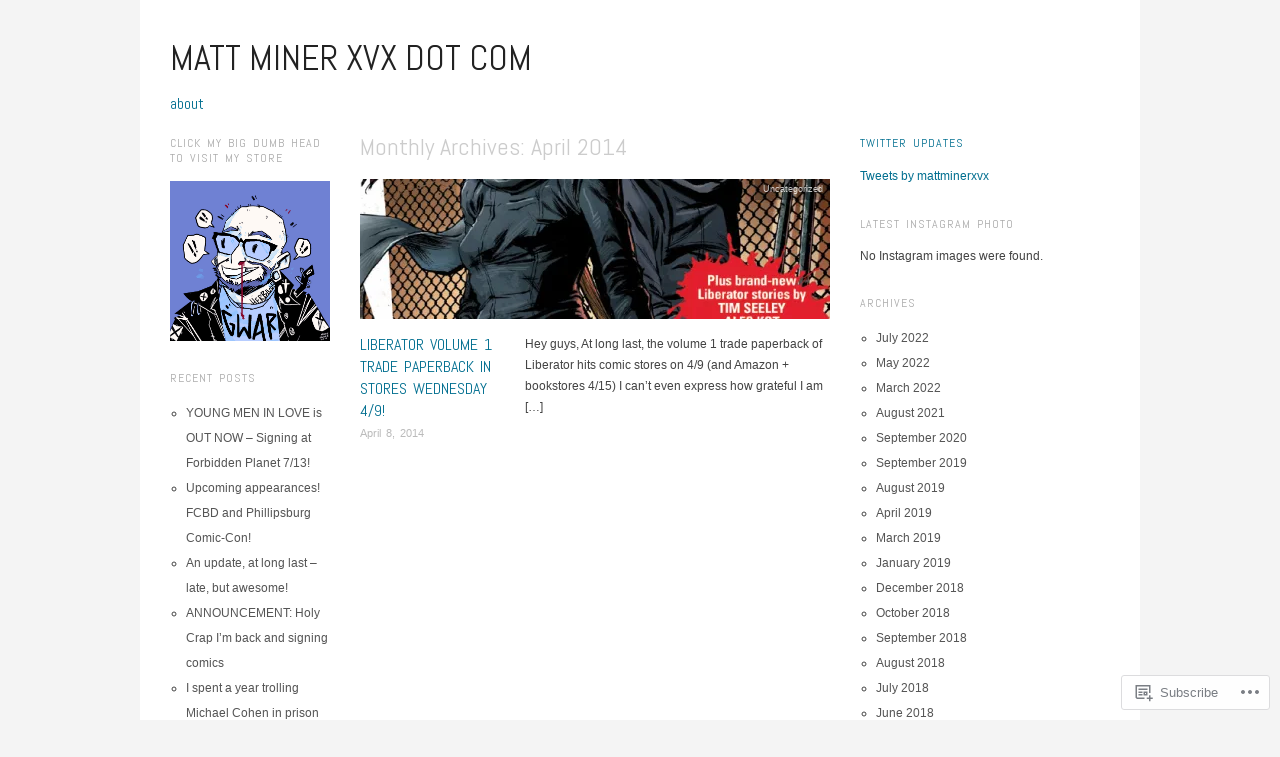

--- FILE ---
content_type: text/html; charset=UTF-8
request_url: https://mattminerxvx.com/2014/04/
body_size: 20098
content:
<!DOCTYPE html>
<!--[if IE 8]>
<html id="ie8" lang="en">
<![endif]-->
<!--[if !(IE 8)]><!-->
<html lang="en">
<!--<![endif]-->
<head>
<meta charset="UTF-8" />
<meta name="viewport" content="width=device-width,initial-scale=1" />
<title>April | 2014 | matt miner xvx dot com</title>
<link rel="profile" href="http://gmpg.org/xfn/11" />
<link rel="pingback" href="https://mattminerxvx.com/xmlrpc.php" />
<!--[if lt IE 9]>
<script src="https://s0.wp.com/wp-content/themes/pub/oxygen/js/html5.js?m=1335201688i" type="text/javascript"></script>
<![endif]-->

<meta name='robots' content='max-image-preview:large' />

<!-- Async WordPress.com Remote Login -->
<script id="wpcom_remote_login_js">
var wpcom_remote_login_extra_auth = '';
function wpcom_remote_login_remove_dom_node_id( element_id ) {
	var dom_node = document.getElementById( element_id );
	if ( dom_node ) { dom_node.parentNode.removeChild( dom_node ); }
}
function wpcom_remote_login_remove_dom_node_classes( class_name ) {
	var dom_nodes = document.querySelectorAll( '.' + class_name );
	for ( var i = 0; i < dom_nodes.length; i++ ) {
		dom_nodes[ i ].parentNode.removeChild( dom_nodes[ i ] );
	}
}
function wpcom_remote_login_final_cleanup() {
	wpcom_remote_login_remove_dom_node_classes( "wpcom_remote_login_msg" );
	wpcom_remote_login_remove_dom_node_id( "wpcom_remote_login_key" );
	wpcom_remote_login_remove_dom_node_id( "wpcom_remote_login_validate" );
	wpcom_remote_login_remove_dom_node_id( "wpcom_remote_login_js" );
	wpcom_remote_login_remove_dom_node_id( "wpcom_request_access_iframe" );
	wpcom_remote_login_remove_dom_node_id( "wpcom_request_access_styles" );
}

// Watch for messages back from the remote login
window.addEventListener( "message", function( e ) {
	if ( e.origin === "https://r-login.wordpress.com" ) {
		var data = {};
		try {
			data = JSON.parse( e.data );
		} catch( e ) {
			wpcom_remote_login_final_cleanup();
			return;
		}

		if ( data.msg === 'LOGIN' ) {
			// Clean up the login check iframe
			wpcom_remote_login_remove_dom_node_id( "wpcom_remote_login_key" );

			var id_regex = new RegExp( /^[0-9]+$/ );
			var token_regex = new RegExp( /^.*|.*|.*$/ );
			if (
				token_regex.test( data.token )
				&& id_regex.test( data.wpcomid )
			) {
				// We have everything we need to ask for a login
				var script = document.createElement( "script" );
				script.setAttribute( "id", "wpcom_remote_login_validate" );
				script.src = '/remote-login.php?wpcom_remote_login=validate'
					+ '&wpcomid=' + data.wpcomid
					+ '&token=' + encodeURIComponent( data.token )
					+ '&host=' + window.location.protocol
					+ '//' + window.location.hostname
					+ '&postid=478'
					+ '&is_singular=';
				document.body.appendChild( script );
			}

			return;
		}

		// Safari ITP, not logged in, so redirect
		if ( data.msg === 'LOGIN-REDIRECT' ) {
			window.location = 'https://wordpress.com/log-in?redirect_to=' + window.location.href;
			return;
		}

		// Safari ITP, storage access failed, remove the request
		if ( data.msg === 'LOGIN-REMOVE' ) {
			var css_zap = 'html { -webkit-transition: margin-top 1s; transition: margin-top 1s; } /* 9001 */ html { margin-top: 0 !important; } * html body { margin-top: 0 !important; } @media screen and ( max-width: 782px ) { html { margin-top: 0 !important; } * html body { margin-top: 0 !important; } }';
			var style_zap = document.createElement( 'style' );
			style_zap.type = 'text/css';
			style_zap.appendChild( document.createTextNode( css_zap ) );
			document.body.appendChild( style_zap );

			var e = document.getElementById( 'wpcom_request_access_iframe' );
			e.parentNode.removeChild( e );

			document.cookie = 'wordpress_com_login_access=denied; path=/; max-age=31536000';

			return;
		}

		// Safari ITP
		if ( data.msg === 'REQUEST_ACCESS' ) {
			console.log( 'request access: safari' );

			// Check ITP iframe enable/disable knob
			if ( wpcom_remote_login_extra_auth !== 'safari_itp_iframe' ) {
				return;
			}

			// If we are in a "private window" there is no ITP.
			var private_window = false;
			try {
				var opendb = window.openDatabase( null, null, null, null );
			} catch( e ) {
				private_window = true;
			}

			if ( private_window ) {
				console.log( 'private window' );
				return;
			}

			var iframe = document.createElement( 'iframe' );
			iframe.id = 'wpcom_request_access_iframe';
			iframe.setAttribute( 'scrolling', 'no' );
			iframe.setAttribute( 'sandbox', 'allow-storage-access-by-user-activation allow-scripts allow-same-origin allow-top-navigation-by-user-activation' );
			iframe.src = 'https://r-login.wordpress.com/remote-login.php?wpcom_remote_login=request_access&origin=' + encodeURIComponent( data.origin ) + '&wpcomid=' + encodeURIComponent( data.wpcomid );

			var css = 'html { -webkit-transition: margin-top 1s; transition: margin-top 1s; } /* 9001 */ html { margin-top: 46px !important; } * html body { margin-top: 46px !important; } @media screen and ( max-width: 660px ) { html { margin-top: 71px !important; } * html body { margin-top: 71px !important; } #wpcom_request_access_iframe { display: block; height: 71px !important; } } #wpcom_request_access_iframe { border: 0px; height: 46px; position: fixed; top: 0; left: 0; width: 100%; min-width: 100%; z-index: 99999; background: #23282d; } ';

			var style = document.createElement( 'style' );
			style.type = 'text/css';
			style.id = 'wpcom_request_access_styles';
			style.appendChild( document.createTextNode( css ) );
			document.body.appendChild( style );

			document.body.appendChild( iframe );
		}

		if ( data.msg === 'DONE' ) {
			wpcom_remote_login_final_cleanup();
		}
	}
}, false );

// Inject the remote login iframe after the page has had a chance to load
// more critical resources
window.addEventListener( "DOMContentLoaded", function( e ) {
	var iframe = document.createElement( "iframe" );
	iframe.style.display = "none";
	iframe.setAttribute( "scrolling", "no" );
	iframe.setAttribute( "id", "wpcom_remote_login_key" );
	iframe.src = "https://r-login.wordpress.com/remote-login.php"
		+ "?wpcom_remote_login=key"
		+ "&origin=aHR0cHM6Ly9tYXR0bWluZXJ4dnguY29t"
		+ "&wpcomid=34764244"
		+ "&time=" + Math.floor( Date.now() / 1000 );
	document.body.appendChild( iframe );
}, false );
</script>
<link rel='dns-prefetch' href='//s0.wp.com' />
<link rel='dns-prefetch' href='//fonts-api.wp.com' />
<link rel="alternate" type="application/rss+xml" title="matt miner xvx dot com &raquo; Feed" href="https://mattminerxvx.com/feed/" />
<link rel="alternate" type="application/rss+xml" title="matt miner xvx dot com &raquo; Comments Feed" href="https://mattminerxvx.com/comments/feed/" />
	<script type="text/javascript">
		/* <![CDATA[ */
		function addLoadEvent(func) {
			var oldonload = window.onload;
			if (typeof window.onload != 'function') {
				window.onload = func;
			} else {
				window.onload = function () {
					oldonload();
					func();
				}
			}
		}
		/* ]]> */
	</script>
	<style id='wp-emoji-styles-inline-css'>

	img.wp-smiley, img.emoji {
		display: inline !important;
		border: none !important;
		box-shadow: none !important;
		height: 1em !important;
		width: 1em !important;
		margin: 0 0.07em !important;
		vertical-align: -0.1em !important;
		background: none !important;
		padding: 0 !important;
	}
/*# sourceURL=wp-emoji-styles-inline-css */
</style>
<link crossorigin='anonymous' rel='stylesheet' id='all-css-2-1' href='/wp-content/plugins/gutenberg-core/v22.4.0/build/styles/block-library/style.min.css?m=1768935615i&cssminify=yes' type='text/css' media='all' />
<style id='wp-block-library-inline-css'>
.has-text-align-justify {
	text-align:justify;
}
.has-text-align-justify{text-align:justify;}

/*# sourceURL=wp-block-library-inline-css */
</style><style id='global-styles-inline-css'>
:root{--wp--preset--aspect-ratio--square: 1;--wp--preset--aspect-ratio--4-3: 4/3;--wp--preset--aspect-ratio--3-4: 3/4;--wp--preset--aspect-ratio--3-2: 3/2;--wp--preset--aspect-ratio--2-3: 2/3;--wp--preset--aspect-ratio--16-9: 16/9;--wp--preset--aspect-ratio--9-16: 9/16;--wp--preset--color--black: #000000;--wp--preset--color--cyan-bluish-gray: #abb8c3;--wp--preset--color--white: #ffffff;--wp--preset--color--pale-pink: #f78da7;--wp--preset--color--vivid-red: #cf2e2e;--wp--preset--color--luminous-vivid-orange: #ff6900;--wp--preset--color--luminous-vivid-amber: #fcb900;--wp--preset--color--light-green-cyan: #7bdcb5;--wp--preset--color--vivid-green-cyan: #00d084;--wp--preset--color--pale-cyan-blue: #8ed1fc;--wp--preset--color--vivid-cyan-blue: #0693e3;--wp--preset--color--vivid-purple: #9b51e0;--wp--preset--gradient--vivid-cyan-blue-to-vivid-purple: linear-gradient(135deg,rgb(6,147,227) 0%,rgb(155,81,224) 100%);--wp--preset--gradient--light-green-cyan-to-vivid-green-cyan: linear-gradient(135deg,rgb(122,220,180) 0%,rgb(0,208,130) 100%);--wp--preset--gradient--luminous-vivid-amber-to-luminous-vivid-orange: linear-gradient(135deg,rgb(252,185,0) 0%,rgb(255,105,0) 100%);--wp--preset--gradient--luminous-vivid-orange-to-vivid-red: linear-gradient(135deg,rgb(255,105,0) 0%,rgb(207,46,46) 100%);--wp--preset--gradient--very-light-gray-to-cyan-bluish-gray: linear-gradient(135deg,rgb(238,238,238) 0%,rgb(169,184,195) 100%);--wp--preset--gradient--cool-to-warm-spectrum: linear-gradient(135deg,rgb(74,234,220) 0%,rgb(151,120,209) 20%,rgb(207,42,186) 40%,rgb(238,44,130) 60%,rgb(251,105,98) 80%,rgb(254,248,76) 100%);--wp--preset--gradient--blush-light-purple: linear-gradient(135deg,rgb(255,206,236) 0%,rgb(152,150,240) 100%);--wp--preset--gradient--blush-bordeaux: linear-gradient(135deg,rgb(254,205,165) 0%,rgb(254,45,45) 50%,rgb(107,0,62) 100%);--wp--preset--gradient--luminous-dusk: linear-gradient(135deg,rgb(255,203,112) 0%,rgb(199,81,192) 50%,rgb(65,88,208) 100%);--wp--preset--gradient--pale-ocean: linear-gradient(135deg,rgb(255,245,203) 0%,rgb(182,227,212) 50%,rgb(51,167,181) 100%);--wp--preset--gradient--electric-grass: linear-gradient(135deg,rgb(202,248,128) 0%,rgb(113,206,126) 100%);--wp--preset--gradient--midnight: linear-gradient(135deg,rgb(2,3,129) 0%,rgb(40,116,252) 100%);--wp--preset--font-size--small: 13px;--wp--preset--font-size--medium: 20px;--wp--preset--font-size--large: 36px;--wp--preset--font-size--x-large: 42px;--wp--preset--font-family--albert-sans: 'Albert Sans', sans-serif;--wp--preset--font-family--alegreya: Alegreya, serif;--wp--preset--font-family--arvo: Arvo, serif;--wp--preset--font-family--bodoni-moda: 'Bodoni Moda', serif;--wp--preset--font-family--bricolage-grotesque: 'Bricolage Grotesque', sans-serif;--wp--preset--font-family--cabin: Cabin, sans-serif;--wp--preset--font-family--chivo: Chivo, sans-serif;--wp--preset--font-family--commissioner: Commissioner, sans-serif;--wp--preset--font-family--cormorant: Cormorant, serif;--wp--preset--font-family--courier-prime: 'Courier Prime', monospace;--wp--preset--font-family--crimson-pro: 'Crimson Pro', serif;--wp--preset--font-family--dm-mono: 'DM Mono', monospace;--wp--preset--font-family--dm-sans: 'DM Sans', sans-serif;--wp--preset--font-family--dm-serif-display: 'DM Serif Display', serif;--wp--preset--font-family--domine: Domine, serif;--wp--preset--font-family--eb-garamond: 'EB Garamond', serif;--wp--preset--font-family--epilogue: Epilogue, sans-serif;--wp--preset--font-family--fahkwang: Fahkwang, sans-serif;--wp--preset--font-family--figtree: Figtree, sans-serif;--wp--preset--font-family--fira-sans: 'Fira Sans', sans-serif;--wp--preset--font-family--fjalla-one: 'Fjalla One', sans-serif;--wp--preset--font-family--fraunces: Fraunces, serif;--wp--preset--font-family--gabarito: Gabarito, system-ui;--wp--preset--font-family--ibm-plex-mono: 'IBM Plex Mono', monospace;--wp--preset--font-family--ibm-plex-sans: 'IBM Plex Sans', sans-serif;--wp--preset--font-family--ibarra-real-nova: 'Ibarra Real Nova', serif;--wp--preset--font-family--instrument-serif: 'Instrument Serif', serif;--wp--preset--font-family--inter: Inter, sans-serif;--wp--preset--font-family--josefin-sans: 'Josefin Sans', sans-serif;--wp--preset--font-family--jost: Jost, sans-serif;--wp--preset--font-family--libre-baskerville: 'Libre Baskerville', serif;--wp--preset--font-family--libre-franklin: 'Libre Franklin', sans-serif;--wp--preset--font-family--literata: Literata, serif;--wp--preset--font-family--lora: Lora, serif;--wp--preset--font-family--merriweather: Merriweather, serif;--wp--preset--font-family--montserrat: Montserrat, sans-serif;--wp--preset--font-family--newsreader: Newsreader, serif;--wp--preset--font-family--noto-sans-mono: 'Noto Sans Mono', sans-serif;--wp--preset--font-family--nunito: Nunito, sans-serif;--wp--preset--font-family--open-sans: 'Open Sans', sans-serif;--wp--preset--font-family--overpass: Overpass, sans-serif;--wp--preset--font-family--pt-serif: 'PT Serif', serif;--wp--preset--font-family--petrona: Petrona, serif;--wp--preset--font-family--piazzolla: Piazzolla, serif;--wp--preset--font-family--playfair-display: 'Playfair Display', serif;--wp--preset--font-family--plus-jakarta-sans: 'Plus Jakarta Sans', sans-serif;--wp--preset--font-family--poppins: Poppins, sans-serif;--wp--preset--font-family--raleway: Raleway, sans-serif;--wp--preset--font-family--roboto: Roboto, sans-serif;--wp--preset--font-family--roboto-slab: 'Roboto Slab', serif;--wp--preset--font-family--rubik: Rubik, sans-serif;--wp--preset--font-family--rufina: Rufina, serif;--wp--preset--font-family--sora: Sora, sans-serif;--wp--preset--font-family--source-sans-3: 'Source Sans 3', sans-serif;--wp--preset--font-family--source-serif-4: 'Source Serif 4', serif;--wp--preset--font-family--space-mono: 'Space Mono', monospace;--wp--preset--font-family--syne: Syne, sans-serif;--wp--preset--font-family--texturina: Texturina, serif;--wp--preset--font-family--urbanist: Urbanist, sans-serif;--wp--preset--font-family--work-sans: 'Work Sans', sans-serif;--wp--preset--spacing--20: 0.44rem;--wp--preset--spacing--30: 0.67rem;--wp--preset--spacing--40: 1rem;--wp--preset--spacing--50: 1.5rem;--wp--preset--spacing--60: 2.25rem;--wp--preset--spacing--70: 3.38rem;--wp--preset--spacing--80: 5.06rem;--wp--preset--shadow--natural: 6px 6px 9px rgba(0, 0, 0, 0.2);--wp--preset--shadow--deep: 12px 12px 50px rgba(0, 0, 0, 0.4);--wp--preset--shadow--sharp: 6px 6px 0px rgba(0, 0, 0, 0.2);--wp--preset--shadow--outlined: 6px 6px 0px -3px rgb(255, 255, 255), 6px 6px rgb(0, 0, 0);--wp--preset--shadow--crisp: 6px 6px 0px rgb(0, 0, 0);}:where(body) { margin: 0; }:where(.is-layout-flex){gap: 0.5em;}:where(.is-layout-grid){gap: 0.5em;}body .is-layout-flex{display: flex;}.is-layout-flex{flex-wrap: wrap;align-items: center;}.is-layout-flex > :is(*, div){margin: 0;}body .is-layout-grid{display: grid;}.is-layout-grid > :is(*, div){margin: 0;}body{padding-top: 0px;padding-right: 0px;padding-bottom: 0px;padding-left: 0px;}:root :where(.wp-element-button, .wp-block-button__link){background-color: #32373c;border-width: 0;color: #fff;font-family: inherit;font-size: inherit;font-style: inherit;font-weight: inherit;letter-spacing: inherit;line-height: inherit;padding-top: calc(0.667em + 2px);padding-right: calc(1.333em + 2px);padding-bottom: calc(0.667em + 2px);padding-left: calc(1.333em + 2px);text-decoration: none;text-transform: inherit;}.has-black-color{color: var(--wp--preset--color--black) !important;}.has-cyan-bluish-gray-color{color: var(--wp--preset--color--cyan-bluish-gray) !important;}.has-white-color{color: var(--wp--preset--color--white) !important;}.has-pale-pink-color{color: var(--wp--preset--color--pale-pink) !important;}.has-vivid-red-color{color: var(--wp--preset--color--vivid-red) !important;}.has-luminous-vivid-orange-color{color: var(--wp--preset--color--luminous-vivid-orange) !important;}.has-luminous-vivid-amber-color{color: var(--wp--preset--color--luminous-vivid-amber) !important;}.has-light-green-cyan-color{color: var(--wp--preset--color--light-green-cyan) !important;}.has-vivid-green-cyan-color{color: var(--wp--preset--color--vivid-green-cyan) !important;}.has-pale-cyan-blue-color{color: var(--wp--preset--color--pale-cyan-blue) !important;}.has-vivid-cyan-blue-color{color: var(--wp--preset--color--vivid-cyan-blue) !important;}.has-vivid-purple-color{color: var(--wp--preset--color--vivid-purple) !important;}.has-black-background-color{background-color: var(--wp--preset--color--black) !important;}.has-cyan-bluish-gray-background-color{background-color: var(--wp--preset--color--cyan-bluish-gray) !important;}.has-white-background-color{background-color: var(--wp--preset--color--white) !important;}.has-pale-pink-background-color{background-color: var(--wp--preset--color--pale-pink) !important;}.has-vivid-red-background-color{background-color: var(--wp--preset--color--vivid-red) !important;}.has-luminous-vivid-orange-background-color{background-color: var(--wp--preset--color--luminous-vivid-orange) !important;}.has-luminous-vivid-amber-background-color{background-color: var(--wp--preset--color--luminous-vivid-amber) !important;}.has-light-green-cyan-background-color{background-color: var(--wp--preset--color--light-green-cyan) !important;}.has-vivid-green-cyan-background-color{background-color: var(--wp--preset--color--vivid-green-cyan) !important;}.has-pale-cyan-blue-background-color{background-color: var(--wp--preset--color--pale-cyan-blue) !important;}.has-vivid-cyan-blue-background-color{background-color: var(--wp--preset--color--vivid-cyan-blue) !important;}.has-vivid-purple-background-color{background-color: var(--wp--preset--color--vivid-purple) !important;}.has-black-border-color{border-color: var(--wp--preset--color--black) !important;}.has-cyan-bluish-gray-border-color{border-color: var(--wp--preset--color--cyan-bluish-gray) !important;}.has-white-border-color{border-color: var(--wp--preset--color--white) !important;}.has-pale-pink-border-color{border-color: var(--wp--preset--color--pale-pink) !important;}.has-vivid-red-border-color{border-color: var(--wp--preset--color--vivid-red) !important;}.has-luminous-vivid-orange-border-color{border-color: var(--wp--preset--color--luminous-vivid-orange) !important;}.has-luminous-vivid-amber-border-color{border-color: var(--wp--preset--color--luminous-vivid-amber) !important;}.has-light-green-cyan-border-color{border-color: var(--wp--preset--color--light-green-cyan) !important;}.has-vivid-green-cyan-border-color{border-color: var(--wp--preset--color--vivid-green-cyan) !important;}.has-pale-cyan-blue-border-color{border-color: var(--wp--preset--color--pale-cyan-blue) !important;}.has-vivid-cyan-blue-border-color{border-color: var(--wp--preset--color--vivid-cyan-blue) !important;}.has-vivid-purple-border-color{border-color: var(--wp--preset--color--vivid-purple) !important;}.has-vivid-cyan-blue-to-vivid-purple-gradient-background{background: var(--wp--preset--gradient--vivid-cyan-blue-to-vivid-purple) !important;}.has-light-green-cyan-to-vivid-green-cyan-gradient-background{background: var(--wp--preset--gradient--light-green-cyan-to-vivid-green-cyan) !important;}.has-luminous-vivid-amber-to-luminous-vivid-orange-gradient-background{background: var(--wp--preset--gradient--luminous-vivid-amber-to-luminous-vivid-orange) !important;}.has-luminous-vivid-orange-to-vivid-red-gradient-background{background: var(--wp--preset--gradient--luminous-vivid-orange-to-vivid-red) !important;}.has-very-light-gray-to-cyan-bluish-gray-gradient-background{background: var(--wp--preset--gradient--very-light-gray-to-cyan-bluish-gray) !important;}.has-cool-to-warm-spectrum-gradient-background{background: var(--wp--preset--gradient--cool-to-warm-spectrum) !important;}.has-blush-light-purple-gradient-background{background: var(--wp--preset--gradient--blush-light-purple) !important;}.has-blush-bordeaux-gradient-background{background: var(--wp--preset--gradient--blush-bordeaux) !important;}.has-luminous-dusk-gradient-background{background: var(--wp--preset--gradient--luminous-dusk) !important;}.has-pale-ocean-gradient-background{background: var(--wp--preset--gradient--pale-ocean) !important;}.has-electric-grass-gradient-background{background: var(--wp--preset--gradient--electric-grass) !important;}.has-midnight-gradient-background{background: var(--wp--preset--gradient--midnight) !important;}.has-small-font-size{font-size: var(--wp--preset--font-size--small) !important;}.has-medium-font-size{font-size: var(--wp--preset--font-size--medium) !important;}.has-large-font-size{font-size: var(--wp--preset--font-size--large) !important;}.has-x-large-font-size{font-size: var(--wp--preset--font-size--x-large) !important;}.has-albert-sans-font-family{font-family: var(--wp--preset--font-family--albert-sans) !important;}.has-alegreya-font-family{font-family: var(--wp--preset--font-family--alegreya) !important;}.has-arvo-font-family{font-family: var(--wp--preset--font-family--arvo) !important;}.has-bodoni-moda-font-family{font-family: var(--wp--preset--font-family--bodoni-moda) !important;}.has-bricolage-grotesque-font-family{font-family: var(--wp--preset--font-family--bricolage-grotesque) !important;}.has-cabin-font-family{font-family: var(--wp--preset--font-family--cabin) !important;}.has-chivo-font-family{font-family: var(--wp--preset--font-family--chivo) !important;}.has-commissioner-font-family{font-family: var(--wp--preset--font-family--commissioner) !important;}.has-cormorant-font-family{font-family: var(--wp--preset--font-family--cormorant) !important;}.has-courier-prime-font-family{font-family: var(--wp--preset--font-family--courier-prime) !important;}.has-crimson-pro-font-family{font-family: var(--wp--preset--font-family--crimson-pro) !important;}.has-dm-mono-font-family{font-family: var(--wp--preset--font-family--dm-mono) !important;}.has-dm-sans-font-family{font-family: var(--wp--preset--font-family--dm-sans) !important;}.has-dm-serif-display-font-family{font-family: var(--wp--preset--font-family--dm-serif-display) !important;}.has-domine-font-family{font-family: var(--wp--preset--font-family--domine) !important;}.has-eb-garamond-font-family{font-family: var(--wp--preset--font-family--eb-garamond) !important;}.has-epilogue-font-family{font-family: var(--wp--preset--font-family--epilogue) !important;}.has-fahkwang-font-family{font-family: var(--wp--preset--font-family--fahkwang) !important;}.has-figtree-font-family{font-family: var(--wp--preset--font-family--figtree) !important;}.has-fira-sans-font-family{font-family: var(--wp--preset--font-family--fira-sans) !important;}.has-fjalla-one-font-family{font-family: var(--wp--preset--font-family--fjalla-one) !important;}.has-fraunces-font-family{font-family: var(--wp--preset--font-family--fraunces) !important;}.has-gabarito-font-family{font-family: var(--wp--preset--font-family--gabarito) !important;}.has-ibm-plex-mono-font-family{font-family: var(--wp--preset--font-family--ibm-plex-mono) !important;}.has-ibm-plex-sans-font-family{font-family: var(--wp--preset--font-family--ibm-plex-sans) !important;}.has-ibarra-real-nova-font-family{font-family: var(--wp--preset--font-family--ibarra-real-nova) !important;}.has-instrument-serif-font-family{font-family: var(--wp--preset--font-family--instrument-serif) !important;}.has-inter-font-family{font-family: var(--wp--preset--font-family--inter) !important;}.has-josefin-sans-font-family{font-family: var(--wp--preset--font-family--josefin-sans) !important;}.has-jost-font-family{font-family: var(--wp--preset--font-family--jost) !important;}.has-libre-baskerville-font-family{font-family: var(--wp--preset--font-family--libre-baskerville) !important;}.has-libre-franklin-font-family{font-family: var(--wp--preset--font-family--libre-franklin) !important;}.has-literata-font-family{font-family: var(--wp--preset--font-family--literata) !important;}.has-lora-font-family{font-family: var(--wp--preset--font-family--lora) !important;}.has-merriweather-font-family{font-family: var(--wp--preset--font-family--merriweather) !important;}.has-montserrat-font-family{font-family: var(--wp--preset--font-family--montserrat) !important;}.has-newsreader-font-family{font-family: var(--wp--preset--font-family--newsreader) !important;}.has-noto-sans-mono-font-family{font-family: var(--wp--preset--font-family--noto-sans-mono) !important;}.has-nunito-font-family{font-family: var(--wp--preset--font-family--nunito) !important;}.has-open-sans-font-family{font-family: var(--wp--preset--font-family--open-sans) !important;}.has-overpass-font-family{font-family: var(--wp--preset--font-family--overpass) !important;}.has-pt-serif-font-family{font-family: var(--wp--preset--font-family--pt-serif) !important;}.has-petrona-font-family{font-family: var(--wp--preset--font-family--petrona) !important;}.has-piazzolla-font-family{font-family: var(--wp--preset--font-family--piazzolla) !important;}.has-playfair-display-font-family{font-family: var(--wp--preset--font-family--playfair-display) !important;}.has-plus-jakarta-sans-font-family{font-family: var(--wp--preset--font-family--plus-jakarta-sans) !important;}.has-poppins-font-family{font-family: var(--wp--preset--font-family--poppins) !important;}.has-raleway-font-family{font-family: var(--wp--preset--font-family--raleway) !important;}.has-roboto-font-family{font-family: var(--wp--preset--font-family--roboto) !important;}.has-roboto-slab-font-family{font-family: var(--wp--preset--font-family--roboto-slab) !important;}.has-rubik-font-family{font-family: var(--wp--preset--font-family--rubik) !important;}.has-rufina-font-family{font-family: var(--wp--preset--font-family--rufina) !important;}.has-sora-font-family{font-family: var(--wp--preset--font-family--sora) !important;}.has-source-sans-3-font-family{font-family: var(--wp--preset--font-family--source-sans-3) !important;}.has-source-serif-4-font-family{font-family: var(--wp--preset--font-family--source-serif-4) !important;}.has-space-mono-font-family{font-family: var(--wp--preset--font-family--space-mono) !important;}.has-syne-font-family{font-family: var(--wp--preset--font-family--syne) !important;}.has-texturina-font-family{font-family: var(--wp--preset--font-family--texturina) !important;}.has-urbanist-font-family{font-family: var(--wp--preset--font-family--urbanist) !important;}.has-work-sans-font-family{font-family: var(--wp--preset--font-family--work-sans) !important;}
/*# sourceURL=global-styles-inline-css */
</style>

<style id='classic-theme-styles-inline-css'>
.wp-block-button__link{background-color:#32373c;border-radius:9999px;box-shadow:none;color:#fff;font-size:1.125em;padding:calc(.667em + 2px) calc(1.333em + 2px);text-decoration:none}.wp-block-file__button{background:#32373c;color:#fff}.wp-block-accordion-heading{margin:0}.wp-block-accordion-heading__toggle{background-color:inherit!important;color:inherit!important}.wp-block-accordion-heading__toggle:not(:focus-visible){outline:none}.wp-block-accordion-heading__toggle:focus,.wp-block-accordion-heading__toggle:hover{background-color:inherit!important;border:none;box-shadow:none;color:inherit;padding:var(--wp--preset--spacing--20,1em) 0;text-decoration:none}.wp-block-accordion-heading__toggle:focus-visible{outline:auto;outline-offset:0}
/*# sourceURL=/wp-content/plugins/gutenberg-core/v22.4.0/build/styles/block-library/classic.min.css */
</style>
<link crossorigin='anonymous' rel='stylesheet' id='all-css-4-1' href='/_static/??-eJx9jEEOAiEQBD/kQECjeDC+ZWEnijIwYWA3/l72op689KFTVXplCCU3zE1z6reYRYfiUwlP0VYZpwxIJE4IFRd10HOU9iFA2iuhCiI7/ROiDt9WxfETT20jCOc4YUIa2D9t5eGA91xRBMZS7ATtPkTZvCtdzNEZt7f2fHq8Afl7R7w=&cssminify=yes' type='text/css' media='all' />
<link crossorigin='anonymous' rel='stylesheet' id='screen-css-5-1' href='/wp-content/themes/pub/oxygen/style.css?m=1741693338i&cssminify=yes' type='text/css' media='screen' />
<link rel='stylesheet' id='font-abel-css' href='https://fonts-api.wp.com/css?family=Abel&#038;ver=20120821' media='all' />
<link crossorigin='anonymous' rel='stylesheet' id='all-css-8-1' href='/_static/??-eJx9y0EKwkAMheELGUNhRF2IZ2lDjCOZZGhmqL29dVc37t4P78OlArk1tobtyYUDa5/Q36uwYTbCaKsyLJW8HCnigDtROlTtki1w5kldtim4vXb5Dwk7qNPYsttPwEPHPH/pvdyGdLqmdDkP6fUBzX1Amw==&cssminify=yes' type='text/css' media='all' />
<link crossorigin='anonymous' rel='stylesheet' id='print-css-9-1' href='/wp-content/mu-plugins/global-print/global-print.css?m=1465851035i&cssminify=yes' type='text/css' media='print' />
<link crossorigin='anonymous' rel='stylesheet' id='all-css-10-1' href='/wp-content/mu-plugins/infinity/themes/pub/oxygen.css?m=1339516582i&cssminify=yes' type='text/css' media='all' />
<style id='jetpack-global-styles-frontend-style-inline-css'>
:root { --font-headings: unset; --font-base: unset; --font-headings-default: -apple-system,BlinkMacSystemFont,"Segoe UI",Roboto,Oxygen-Sans,Ubuntu,Cantarell,"Helvetica Neue",sans-serif; --font-base-default: -apple-system,BlinkMacSystemFont,"Segoe UI",Roboto,Oxygen-Sans,Ubuntu,Cantarell,"Helvetica Neue",sans-serif;}
/*# sourceURL=jetpack-global-styles-frontend-style-inline-css */
</style>
<link crossorigin='anonymous' rel='stylesheet' id='all-css-12-1' href='/wp-content/themes/h4/global.css?m=1420737423i&cssminify=yes' type='text/css' media='all' />
<script type="text/javascript" id="wpcom-actionbar-placeholder-js-extra">
/* <![CDATA[ */
var actionbardata = {"siteID":"34764244","postID":"0","siteURL":"https://mattminerxvx.com","xhrURL":"https://mattminerxvx.com/wp-admin/admin-ajax.php","nonce":"790e1839d9","isLoggedIn":"","statusMessage":"","subsEmailDefault":"instantly","proxyScriptUrl":"https://s0.wp.com/wp-content/js/wpcom-proxy-request.js?m=1513050504i&amp;ver=20211021","i18n":{"followedText":"New posts from this site will now appear in your \u003Ca href=\"https://wordpress.com/reader\"\u003EReader\u003C/a\u003E","foldBar":"Collapse this bar","unfoldBar":"Expand this bar","shortLinkCopied":"Shortlink copied to clipboard."}};
//# sourceURL=wpcom-actionbar-placeholder-js-extra
/* ]]> */
</script>
<script type="text/javascript" id="jetpack-mu-wpcom-settings-js-before">
/* <![CDATA[ */
var JETPACK_MU_WPCOM_SETTINGS = {"assetsUrl":"https://s0.wp.com/wp-content/mu-plugins/jetpack-mu-wpcom-plugin/moon/jetpack_vendor/automattic/jetpack-mu-wpcom/src/build/"};
//# sourceURL=jetpack-mu-wpcom-settings-js-before
/* ]]> */
</script>
<script crossorigin='anonymous' type='text/javascript'  src='/_static/??-eJzTLy/QTc7PK0nNK9HPKtYvyinRLSjKr6jUyyrW0QfKZeYl55SmpBaDJLMKS1OLKqGUXm5mHkFFurmZ6UWJJalQxfa5tobmRgamxgZmFpZZACbyLJI='></script>
<script type="text/javascript" id="rlt-proxy-js-after">
/* <![CDATA[ */
	rltInitialize( {"token":null,"iframeOrigins":["https:\/\/widgets.wp.com"]} );
//# sourceURL=rlt-proxy-js-after
/* ]]> */
</script>
<link rel="EditURI" type="application/rsd+xml" title="RSD" href="https://mattminerdotnet.wordpress.com/xmlrpc.php?rsd" />
<meta name="generator" content="WordPress.com" />

<!-- Jetpack Open Graph Tags -->
<meta property="og:type" content="website" />
<meta property="og:title" content="April 2014 &#8211; matt miner xvx dot com" />
<meta property="og:site_name" content="matt miner xvx dot com" />
<meta property="og:image" content="https://mattminerxvx.com/wp-content/uploads/2018/07/matt_miner_icon_commish.jpg?w=200" />
<meta property="og:image:width" content="200" />
<meta property="og:image:height" content="200" />
<meta property="og:image:alt" content="" />
<meta property="og:locale" content="en_US" />
<meta name="twitter:creator" content="@MattMinerXVX" />
<meta name="twitter:site" content="@MattMinerXVX" />

<!-- End Jetpack Open Graph Tags -->
<link rel='openid.server' href='https://mattminerxvx.com/?openidserver=1' />
<link rel='openid.delegate' href='https://mattminerxvx.com/' />
<link rel="search" type="application/opensearchdescription+xml" href="https://mattminerxvx.com/osd.xml" title="matt miner xvx dot com" />
<link rel="search" type="application/opensearchdescription+xml" href="https://s1.wp.com/opensearch.xml" title="WordPress.com" />
<meta name="theme-color" content="#ffffff" />
	<style type="text/css">
		#page {
			background-color: #ffffff		}
	</style>
	<style>
		html {
			font-size: 16px;
		}
		h1, h2, h3, h4, h5, h6, dl dt, blockquote, blockquote blockquote blockquote, .site-title, .main-navigation a, .widget_calendar caption {
			font-family: 'Abel', sans-serif;
		}
		.error, .entry-title a, .entry-content a, entry-summary a, .main-navigation > div > ul > li > a, .widget a, .post-navigation a, #image-navigation a, .pingback a, .logged-in-as a, .more-articles .entry-title a:hover, .widget_flickr #flickr_badge_uber_wrapper a {
			color: #0da4d3;
		}
		a:hover, .comment-meta a, .comment-meta a:visited {
			border-color: #0da4d3;
		}
		a.read-more, a.read-more:visited, .pagination a:hover, .comment-navigation a:hover, button, html input[type="button"], input[type="reset"], input[type="submit"], #infinite-handle span {
			background-color: #0da4d3;
		}
	</style>
		<style type="text/css">
			.recentcomments a {
				display: inline !important;
				padding: 0 !important;
				margin: 0 !important;
			}

			table.recentcommentsavatartop img.avatar, table.recentcommentsavatarend img.avatar {
				border: 0px;
				margin: 0;
			}

			table.recentcommentsavatartop a, table.recentcommentsavatarend a {
				border: 0px !important;
				background-color: transparent !important;
			}

			td.recentcommentsavatarend, td.recentcommentsavatartop {
				padding: 0px 0px 1px 0px;
				margin: 0px;
			}

			td.recentcommentstextend {
				border: none !important;
				padding: 0px 0px 2px 10px;
			}

			.rtl td.recentcommentstextend {
				padding: 0px 10px 2px 0px;
			}

			td.recentcommentstexttop {
				border: none;
				padding: 0px 0px 0px 10px;
			}

			.rtl td.recentcommentstexttop {
				padding: 0px 10px 0px 0px;
			}
		</style>
		<meta name="description" content="1 post published by mattminerxvx during April 2014" />
<style type="text/css" id="custom-colors-css">.menu-secondary li a:hover { background-color: #000000;}
.menu-secondary li a:hover { background-color: rgba( 0, 0, 0, 0.2 );}
.menu-secondary li { border-color: #252525;}
.menu-secondary li { border-color: rgba( 37, 37, 37, 0.1 );}
.menu-secondary li a, .menu-secondary li.current-menu-item li a, .menu-secondary li.current-page-item li a { color: #CCCCCC;}
.menu-secondary li li a { color: #888888;}
.menu-secondary li.current-menu-item a, .menu-secondary li.current-page-item a { color: #848484;}
.menu-secondary li.current-menu-item li a:hover, .menu-secondary li.current-page-item li a:hover { color: #FFFFFF;}
body { background-color: #f4f4f4;}
.error, .entry-title a, .entry-content a, entry-summary a, .main-navigation > div > ul > li > a, .widget a, .post-navigation a, #image-navigation a, .pingback a, .logged-in-as a, .more-articles .entry-title a:hover, .widget_flickr #flickr_badge_uber_wrapper a { color: #026F90;}
a:hover, .comment-meta a, .comment-meta a:visited { border-color: #026F90;}
a.read-more, a.read-more:visited, .pagination a:hover, .comment-navigation a:hover, button, html input[type="button"], input[type="reset"], input[type="submit"], #infinite-handle span { background-color: #026F90;}
.entry-title a:hover, .entry-meta a:hover, .page-links a:hover, .comment-meta a:hover, .widget ul li a:hover, .widget_flickr #flickr_badge_uber_wrapper a:hover { color: #000000;}
.menu-secondary, .menu-secondary li, .menu-secondary li a { background-color: #111111;}
</style>
<link rel="icon" href="https://mattminerxvx.com/wp-content/uploads/2018/07/matt_miner_icon_commish.jpg?w=32" sizes="32x32" />
<link rel="icon" href="https://mattminerxvx.com/wp-content/uploads/2018/07/matt_miner_icon_commish.jpg?w=192" sizes="192x192" />
<link rel="apple-touch-icon" href="https://mattminerxvx.com/wp-content/uploads/2018/07/matt_miner_icon_commish.jpg?w=180" />
<meta name="msapplication-TileImage" content="https://mattminerxvx.com/wp-content/uploads/2018/07/matt_miner_icon_commish.jpg?w=270" />
			<link rel="stylesheet" id="custom-css-css" type="text/css" href="https://s0.wp.com/?custom-css=1&#038;csblog=2lRLC&#038;cscache=6&#038;csrev=5" />
			<link crossorigin='anonymous' rel='stylesheet' id='all-css-0-3' href='/_static/??-eJydjNEKwjAMRX/IGaaT+SJ+inRZKN3apDQp/X0dTH0V3+65HA603KGwERuk2uVYfWCFhSw7XHeGJMLwCIwwRcFVQVvIVI6oeoDfC0nmGkkBXZGqFD/S+/g32MLsyRRenjlfXPquLXlPt368nE/XYeyH5QlFH1t7&cssminify=yes' type='text/css' media='all' />
</head>

<body class="archive date wp-theme-puboxygen no-js customizer-styles-applied jetpack-reblog-enabled custom-colors">
<div id="page" class="hfeed site">
		<header id="masthead" class="site-header" role="banner">
		<hgroup>
			<a href="https://mattminerxvx.com/" class="site-logo-link" rel="home" itemprop="url"></a>			<h1 class="site-title"><a href="https://mattminerxvx.com/" title="matt miner xvx dot com" rel="home">matt miner xvx dot com</a></h1>
			<h2 class="site-description"></h2>
		</hgroup>

		
		
		<nav role="navigation" class="site-navigation main-navigation clear-fix">
			<h1 class="assistive-text">Main Menu</h1>
			<div class="assistive-text skip-link"><a href="#content" title="Skip to content">Skip to content</a></div>

			<div class="menu"><ul>
<li class="page_item page-item-2"><a href="https://mattminerxvx.com/about/">About</a></li>
</ul></div>
		</nav>
	</header><!-- #masthead .site-header -->

	<div id="main" class="clear-fix">
<section id="primary" class="site-content">
	<div id="content" role="main">

	
		<header class="page-header">
			<h1 class="page-title">
				Monthly Archives: <span>April 2014</span>			</h1>
					</header>

		
				
			
<article id="post-478" class="clear-fix post-478 post type-post status-publish format-standard hentry category-uncategorized">
	<div class="featured-image">
		<a href="https://mattminerxvx.com/2014/04/08/liberator-volume-1-trade-paperback-in-stores-wednesday-49/" title="Permalink to Liberator volume 1 trade paperback in stores WEDNESDAY 4/9!" rel="bookmark">
		<img width="470" height="140" src="https://mattminerxvx.com/wp-content/uploads/2014/04/vol-1tpb-cover.jpg?w=470&amp;h=140&amp;crop=1" class="attachment-archive-thumbnail size-archive-thumbnail" alt="" decoding="async" srcset="https://mattminerxvx.com/wp-content/uploads/2014/04/vol-1tpb-cover.jpg?w=470&amp;h=140&amp;crop=1 470w, https://mattminerxvx.com/wp-content/uploads/2014/04/vol-1tpb-cover.jpg?w=150&amp;h=45&amp;crop=1 150w, https://mattminerxvx.com/wp-content/uploads/2014/04/vol-1tpb-cover.jpg?w=300&amp;h=89&amp;crop=1 300w" sizes="(max-width: 470px) 100vw, 470px" data-attachment-id="479" data-permalink="https://mattminerxvx.com/2014/04/08/liberator-volume-1-trade-paperback-in-stores-wednesday-49/vol-1tpb-cover/#main" data-orig-file="https://mattminerxvx.com/wp-content/uploads/2014/04/vol-1tpb-cover.jpg" data-orig-size="616,948" data-comments-opened="0" data-image-meta="{&quot;aperture&quot;:&quot;0&quot;,&quot;credit&quot;:&quot;&quot;,&quot;camera&quot;:&quot;&quot;,&quot;caption&quot;:&quot;&quot;,&quot;created_timestamp&quot;:&quot;0&quot;,&quot;copyright&quot;:&quot;&quot;,&quot;focal_length&quot;:&quot;0&quot;,&quot;iso&quot;:&quot;0&quot;,&quot;shutter_speed&quot;:&quot;0&quot;,&quot;title&quot;:&quot;&quot;}" data-image-title="vol.1tpb-cover" data-image-description="" data-image-caption="" data-medium-file="https://mattminerxvx.com/wp-content/uploads/2014/04/vol-1tpb-cover.jpg?w=195" data-large-file="https://mattminerxvx.com/wp-content/uploads/2014/04/vol-1tpb-cover.jpg?w=470" />		</a>
	</div>

	<header class="entry-header">
		<h1 class="entry-title"><a href="https://mattminerxvx.com/2014/04/08/liberator-volume-1-trade-paperback-in-stores-wednesday-49/" rel="bookmark">Liberator volume 1 trade paperback in stores WEDNESDAY 4/9!</a></h1>

		<div class="entry-meta">
			<span class="entry-date"><a href="https://mattminerxvx.com/2014/04/08/liberator-volume-1-trade-paperback-in-stores-wednesday-49/" title="2:15 pm" rel="bookmark"><time class="entry-date" datetime="2014-04-08T14:15:10-04:00" pubdate>April 8, 2014</time></a></span><span class="byline">by <span class="author vcard"><a class="url fn n" href="https://mattminerxvx.com/author/mattminerxvx/" title="View all posts by mattminerxvx" rel="author">mattminerxvx</a></span></span>
			
					</div><!-- .entry-meta -->
	</header><!-- .entry-header -->

	<div class="entry-summary clear-fix">
		<p>Hey guys, At long last, the volume 1 trade paperback of Liberator hits comic stores on 4/9 (and Amazon + bookstores 4/15) I can&#8217;t even express how grateful I am [&hellip;]</p>
			</div><!-- .entry-summary -->

	<a href="https://mattminerxvx.com/2014/04/08/liberator-volume-1-trade-paperback-in-stores-wednesday-49/" title="Permalink to Liberator volume 1 trade paperback in stores WEDNESDAY 4/9!" rel="bookmark" class="read-more">Read Article &rarr;</a>

	<footer class="entry-meta">
								<span class="cat-links">
				<a href="https://mattminerxvx.com/category/uncategorized/" rel="category tag">Uncategorized</a>			</span>
						</footer><!-- #entry-meta -->
</article><!-- #post-478 -->
		
			<nav role="navigation" id="nav-below" class="site-navigation paging-navigation clear-fix">
		<h1 class="assistive-text">Post navigation</h1>

	
	</nav><!-- #nav-below -->
	
	
	</div><!-- #content -->
</section><!-- #primary .site-content -->

<div id="secondary" class="clear-fix" role="complementary">


	<div class="widget-area" role="complementary">

	
	<aside id="media_image-5" class="widget widget_media_image"><h1 class="widgettitle">click my big dumb head to visit my store</h1><style>.widget.widget_media_image { overflow: hidden; }.widget.widget_media_image img { height: auto; max-width: 100%; }</style><a href="http://mattminer.storenvy.com/"><img width="1262" height="1262" src="https://mattminerxvx.com/wp-content/uploads/2018/07/matt_miner_icon_commish.jpg?w=1262" class="image wp-image-1164  attachment-1262x1262 size-1262x1262" alt="" style="max-width: 100%; height: auto;" decoding="async" loading="lazy" srcset="https://mattminerxvx.com/wp-content/uploads/2018/07/matt_miner_icon_commish.jpg 1262w, https://mattminerxvx.com/wp-content/uploads/2018/07/matt_miner_icon_commish.jpg?w=150 150w, https://mattminerxvx.com/wp-content/uploads/2018/07/matt_miner_icon_commish.jpg?w=300 300w, https://mattminerxvx.com/wp-content/uploads/2018/07/matt_miner_icon_commish.jpg?w=768 768w, https://mattminerxvx.com/wp-content/uploads/2018/07/matt_miner_icon_commish.jpg?w=1024 1024w" sizes="(max-width: 1262px) 100vw, 1262px" data-attachment-id="1164" data-permalink="https://mattminerxvx.com/matt_miner_icon_commish/" data-orig-file="https://mattminerxvx.com/wp-content/uploads/2018/07/matt_miner_icon_commish.jpg" data-orig-size="1262,1262" data-comments-opened="0" data-image-meta="{&quot;aperture&quot;:&quot;0&quot;,&quot;credit&quot;:&quot;&quot;,&quot;camera&quot;:&quot;&quot;,&quot;caption&quot;:&quot;&quot;,&quot;created_timestamp&quot;:&quot;0&quot;,&quot;copyright&quot;:&quot;l\u00ed\u00ab\u0087\u00f5\u0091\u00b7\u00d5\u00f5\u00a30\u00e4\u0083X\u00cbe\u00bb\u00e8\u00db]5\u00bb\u00d5\u00d9\u00f4=fd_v\u00fco\u00e9?O\u00e9\u00fa/X\u00ddk\u00ed]+\u0026amp;\u00a0v\u00bd\u008c\u00f5\u00aax\u00e4YW\u00e9Y\u00b7\u00fa\u00db}?\u00fa\u00e2\u00b3}N\u00ca\u0083\u00d4.\u00bb\u0026gt;\u00c0\u00e1c\u009d}\u00b6\u0096D\u00fe\u0099\u0098~\u00af\u00d91\u00fd\u00ce\u00a5]T\u00fe\u0081\u009f\u00a2bu\u00f5\u0081[2\u00c6\u00f6\u008a\u00b224:\u00b6\u00da\u00ca\u00b4w\u00a8\u00fd\u00f6\u00d3U\u00db\u00fa?W\u00d2\u00fes\u00d6\u00b3R#\u00da\u00c0c\u0092\u00b4#\u0087\u00f4\u00b8\u00bf\u00ee\u009a\u00e7\u00d5;\u008b\u00b5\u008cz7\u00d6\u00ac\u008e\u0093\u00d6k\u00ca\u00ea\u00f8;-v5Oo\u00a8!\u00f9x\u0097\u00e2\u00d9\u00faK\u00d7\u00f5[\u00ea\u00b1\u00bf\u00cd\u00d8\u00b7r\u00ae\u00a7\u008b22\u00dd\u00e8\u00d1KwX\u00e71\u00f4CZ\u00cf\u00a4\u00fb,{\u009bUU\u0085\u00b5\u00ec\u00a9\u00eb\u00bd7\u00ea\u00e5\u00d8\u00ae\u00bb\u00ad\u00d5\u008a1\u00eb\u0090n\u00ca\rn\u00f3\u00f9\u00b7Y\u00b5\u00f59\u00ef?\u00e0\u00acg\u00bds\u00fd\u00cd\u00cb\u00e9\u00f4Qk\u00ba\u00db2+\u00dfm\u00b61\u00d6b\u00d0\u00fbq\u00ae\u00af+#+\u00d1\u00d9\u00bb\u00ed\u00fe\u00a3)\u00bf\u00f9\u00bb\u00bd\u0026amp;~\u0089S\u008ez\u0086\u00ab\u00ce3c\u00b3\u00d1\u00f4N\u0099\u0094\u00c6\u00bf\u00a9u\u0026amp;5\u009dF\u00f6\u00ed\u00ae\u0096\u009d\u00c3\u0090}J\u00b0\u00dbg\u00d1}\u00cesYwP\u00b9\u009f\u00d22\u00bf\u00ee\u00bd\u00cb\u00ea\u00efO\u00af\u00a4\u00df\u00d6:]B)\u00ab4ec\u00b6\u009c\u00ba\u0099e-f\u00ef\u00cd\u00a9\u00d8\u00f6\u00d1\u00fdzWl\u00b9\u009c\u00faG^\u00bd\u00b8W}\u0087\u00a8ac\u00d7\u00bd\u00f75\u00b6\u00e3_\u008ds\u00ad\u00b9\u0095\u00d9Sn\u00c7\u00b1\u00af\u00c3\u00be\u009c\u00872\u00cfZ\u008b\u00aae\u00b6\u00ff=M\u00aa\u00b5\u00d9\u0026gt;O\u00bb\u0097\r~3\u00c8U\u009fT\u00c4\u00d4zu\u009b4i\u00c1\u009c\u00aa\u00cf\u00f5\u00b1\u00b6\u00d5\u00d4\u00a9\u00fe\u00ab1\u00b2\u00d9\u00ff\u0084z\u00f7H\u00db\u00fa\u00ac\u00f4l\u00a9\u00bfU2\u008d\u00b7\n\u00f2S\u00f2ss#{ho\u00b6\u00ba\u00a9.o\u00ac\u00da?\u009ao\u00e9\u00f6\u0097\u00ff\u00a3\u00f5\u0098\u00adt|OP\u00cb\u00cd\u00cboS\u00be\u00bajv#\u00db\u0026amp;;w\u00dbN=\u00b71\u00bf\u00cfd\u00dc\u00fb2\u00b2\u00c17\u00e8z\u0095\u00d5&quot;,&quot;focal_length&quot;:&quot;0&quot;,&quot;iso&quot;:&quot;0&quot;,&quot;shutter_speed&quot;:&quot;0&quot;,&quot;title&quot;:&quot;&quot;,&quot;orientation&quot;:&quot;1&quot;}" data-image-title="Matt_Miner_Icon_Commish" data-image-description="" data-image-caption="" data-medium-file="https://mattminerxvx.com/wp-content/uploads/2018/07/matt_miner_icon_commish.jpg?w=300" data-large-file="https://mattminerxvx.com/wp-content/uploads/2018/07/matt_miner_icon_commish.jpg?w=470" /></a></aside>
		<aside id="recent-posts-2" class="widget widget_recent_entries">
		<h1 class="widgettitle">Recent Posts</h1>
		<ul>
											<li>
					<a href="https://mattminerxvx.com/2022/07/11/young-men-in-love-is-out-now-signing-at-forbidden-planet-7-13/">YOUNG MEN IN LOVE is OUT NOW &#8211; Signing at Forbidden Planet 7/13!</a>
									</li>
											<li>
					<a href="https://mattminerxvx.com/2022/05/02/upcoming-appearances-fcbd-and-phillipsburg-comic-con/">Upcoming appearances!  FCBD and Phillipsburg Comic-Con!</a>
									</li>
											<li>
					<a href="https://mattminerxvx.com/2022/03/26/an-update-at-long-last-late-but-awesome/">An update, at long last &#8211; late, but awesome!</a>
									</li>
											<li>
					<a href="https://mattminerxvx.com/2021/08/02/announcement-holy-crap-im-back-and-signing-comics/">ANNOUNCEMENT:  Holy Crap I&#8217;m back and signing comics</a>
									</li>
											<li>
					<a href="https://mattminerxvx.com/2020/09/15/i-spent-a-year-trolling-michael-cohen-in-prison-with-movie-and-tv-spoilers-now-you-can-get-the-book/">I spent a year trolling Michael Cohen in prison with movie and TV spoilers.  Now you can get the book.</a>
									</li>
					</ul>

		</aside>
	</div><!-- .widget-area -->

</div><!-- #secondary -->
<div id="tertiary" class="widget-area" role="complementary">

	
	<aside id="twitter-2" class="widget widget_twitter"><h1 class="widgettitle"><a href='http://twitter.com/mattminerxvx'>Twitter Updates</a></h1><a class="twitter-timeline" data-height="600" data-dnt="true" href="https://twitter.com/mattminerxvx">Tweets by mattminerxvx</a></aside><aside id="wpcom_instagram_widget-2" class="widget widget_wpcom_instagram_widget"><h1 class="widgettitle">Latest Instagram Photo</h1><p>No Instagram images were found.</p></aside><aside id="archives-2" class="widget widget_archive"><h1 class="widgettitle">Archives</h1>
			<ul>
					<li><a href='https://mattminerxvx.com/2022/07/'>July 2022</a></li>
	<li><a href='https://mattminerxvx.com/2022/05/'>May 2022</a></li>
	<li><a href='https://mattminerxvx.com/2022/03/'>March 2022</a></li>
	<li><a href='https://mattminerxvx.com/2021/08/'>August 2021</a></li>
	<li><a href='https://mattminerxvx.com/2020/09/'>September 2020</a></li>
	<li><a href='https://mattminerxvx.com/2019/09/'>September 2019</a></li>
	<li><a href='https://mattminerxvx.com/2019/08/'>August 2019</a></li>
	<li><a href='https://mattminerxvx.com/2019/04/'>April 2019</a></li>
	<li><a href='https://mattminerxvx.com/2019/03/'>March 2019</a></li>
	<li><a href='https://mattminerxvx.com/2019/01/'>January 2019</a></li>
	<li><a href='https://mattminerxvx.com/2018/12/'>December 2018</a></li>
	<li><a href='https://mattminerxvx.com/2018/10/'>October 2018</a></li>
	<li><a href='https://mattminerxvx.com/2018/09/'>September 2018</a></li>
	<li><a href='https://mattminerxvx.com/2018/08/'>August 2018</a></li>
	<li><a href='https://mattminerxvx.com/2018/07/'>July 2018</a></li>
	<li><a href='https://mattminerxvx.com/2018/06/'>June 2018</a></li>
	<li><a href='https://mattminerxvx.com/2018/04/'>April 2018</a></li>
	<li><a href='https://mattminerxvx.com/2018/03/'>March 2018</a></li>
	<li><a href='https://mattminerxvx.com/2018/02/'>February 2018</a></li>
	<li><a href='https://mattminerxvx.com/2017/12/'>December 2017</a></li>
	<li><a href='https://mattminerxvx.com/2017/11/'>November 2017</a></li>
	<li><a href='https://mattminerxvx.com/2017/10/'>October 2017</a></li>
	<li><a href='https://mattminerxvx.com/2017/09/'>September 2017</a></li>
	<li><a href='https://mattminerxvx.com/2017/08/'>August 2017</a></li>
	<li><a href='https://mattminerxvx.com/2017/07/'>July 2017</a></li>
	<li><a href='https://mattminerxvx.com/2017/05/'>May 2017</a></li>
	<li><a href='https://mattminerxvx.com/2017/04/'>April 2017</a></li>
	<li><a href='https://mattminerxvx.com/2017/03/'>March 2017</a></li>
	<li><a href='https://mattminerxvx.com/2016/11/'>November 2016</a></li>
	<li><a href='https://mattminerxvx.com/2016/10/'>October 2016</a></li>
	<li><a href='https://mattminerxvx.com/2016/03/'>March 2016</a></li>
	<li><a href='https://mattminerxvx.com/2016/02/'>February 2016</a></li>
	<li><a href='https://mattminerxvx.com/2015/12/'>December 2015</a></li>
	<li><a href='https://mattminerxvx.com/2015/09/'>September 2015</a></li>
	<li><a href='https://mattminerxvx.com/2015/06/'>June 2015</a></li>
	<li><a href='https://mattminerxvx.com/2015/02/'>February 2015</a></li>
	<li><a href='https://mattminerxvx.com/2014/12/'>December 2014</a></li>
	<li><a href='https://mattminerxvx.com/2014/11/'>November 2014</a></li>
	<li><a href='https://mattminerxvx.com/2014/09/'>September 2014</a></li>
	<li><a href='https://mattminerxvx.com/2014/08/'>August 2014</a></li>
	<li><a href='https://mattminerxvx.com/2014/07/'>July 2014</a></li>
	<li><a href='https://mattminerxvx.com/2014/06/'>June 2014</a></li>
	<li><a href='https://mattminerxvx.com/2014/05/'>May 2014</a></li>
	<li><a href='https://mattminerxvx.com/2014/04/' aria-current="page">April 2014</a></li>
	<li><a href='https://mattminerxvx.com/2014/03/'>March 2014</a></li>
	<li><a href='https://mattminerxvx.com/2014/02/'>February 2014</a></li>
	<li><a href='https://mattminerxvx.com/2014/01/'>January 2014</a></li>
	<li><a href='https://mattminerxvx.com/2013/12/'>December 2013</a></li>
	<li><a href='https://mattminerxvx.com/2013/11/'>November 2013</a></li>
	<li><a href='https://mattminerxvx.com/2013/10/'>October 2013</a></li>
	<li><a href='https://mattminerxvx.com/2013/08/'>August 2013</a></li>
	<li><a href='https://mattminerxvx.com/2013/07/'>July 2013</a></li>
	<li><a href='https://mattminerxvx.com/2013/06/'>June 2013</a></li>
	<li><a href='https://mattminerxvx.com/2013/05/'>May 2013</a></li>
	<li><a href='https://mattminerxvx.com/2013/04/'>April 2013</a></li>
	<li><a href='https://mattminerxvx.com/2013/03/'>March 2013</a></li>
	<li><a href='https://mattminerxvx.com/2013/02/'>February 2013</a></li>
	<li><a href='https://mattminerxvx.com/2013/01/'>January 2013</a></li>
	<li><a href='https://mattminerxvx.com/2012/12/'>December 2012</a></li>
	<li><a href='https://mattminerxvx.com/2012/11/'>November 2012</a></li>
	<li><a href='https://mattminerxvx.com/2012/10/'>October 2012</a></li>
	<li><a href='https://mattminerxvx.com/2012/08/'>August 2012</a></li>
	<li><a href='https://mattminerxvx.com/2012/07/'>July 2012</a></li>
	<li><a href='https://mattminerxvx.com/2012/06/'>June 2012</a></li>
	<li><a href='https://mattminerxvx.com/2012/05/'>May 2012</a></li>
	<li><a href='https://mattminerxvx.com/2012/04/'>April 2012</a></li>
			</ul>

			</aside>
</div><!-- #secondary .widget-area -->

	</div><!-- #main -->

	
	<footer id="colophon" class="site-footer clear-fix" role="contentinfo">
		<div class="site-info">
						<a href="https://wordpress.com/?ref=footer_blog" rel="nofollow">Blog at WordPress.com.</a>
			
					</div><!-- .site-info -->
			</footer><!-- .site-footer .site-footer -->
</div><!-- #page .hfeed .site -->

<!--  -->
<script type="speculationrules">
{"prefetch":[{"source":"document","where":{"and":[{"href_matches":"/*"},{"not":{"href_matches":["/wp-*.php","/wp-admin/*","/files/*","/wp-content/*","/wp-content/plugins/*","/wp-content/themes/pub/oxygen/*","/*\\?(.+)"]}},{"not":{"selector_matches":"a[rel~=\"nofollow\"]"}},{"not":{"selector_matches":".no-prefetch, .no-prefetch a"}}]},"eagerness":"conservative"}]}
</script>
<script type="text/javascript" src="//0.gravatar.com/js/hovercards/hovercards.min.js?ver=202604924dcd77a86c6f1d3698ec27fc5da92b28585ddad3ee636c0397cf312193b2a1" id="grofiles-cards-js"></script>
<script type="text/javascript" id="wpgroho-js-extra">
/* <![CDATA[ */
var WPGroHo = {"my_hash":""};
//# sourceURL=wpgroho-js-extra
/* ]]> */
</script>
<script crossorigin='anonymous' type='text/javascript'  src='/wp-content/mu-plugins/gravatar-hovercards/wpgroho.js?m=1610363240i'></script>

	<script>
		// Initialize and attach hovercards to all gravatars
		( function() {
			function init() {
				if ( typeof Gravatar === 'undefined' ) {
					return;
				}

				if ( typeof Gravatar.init !== 'function' ) {
					return;
				}

				Gravatar.profile_cb = function ( hash, id ) {
					WPGroHo.syncProfileData( hash, id );
				};

				Gravatar.my_hash = WPGroHo.my_hash;
				Gravatar.init(
					'body',
					'#wp-admin-bar-my-account',
					{
						i18n: {
							'Edit your profile →': 'Edit your profile →',
							'View profile →': 'View profile →',
							'Contact': 'Contact',
							'Send money': 'Send money',
							'Sorry, we are unable to load this Gravatar profile.': 'Sorry, we are unable to load this Gravatar profile.',
							'Gravatar not found.': 'Gravatar not found.',
							'Too Many Requests.': 'Too Many Requests.',
							'Internal Server Error.': 'Internal Server Error.',
							'Is this you?': 'Is this you?',
							'Claim your free profile.': 'Claim your free profile.',
							'Email': 'Email',
							'Home Phone': 'Home Phone',
							'Work Phone': 'Work Phone',
							'Cell Phone': 'Cell Phone',
							'Contact Form': 'Contact Form',
							'Calendar': 'Calendar',
						},
					}
				);
			}

			if ( document.readyState !== 'loading' ) {
				init();
			} else {
				document.addEventListener( 'DOMContentLoaded', init );
			}
		} )();
	</script>

		<div style="display:none">
	</div>
		<div id="actionbar" dir="ltr" style="display: none;"
			class="actnbr-pub-oxygen actnbr-has-follow actnbr-has-actions">
		<ul>
								<li class="actnbr-btn actnbr-hidden">
								<a class="actnbr-action actnbr-actn-follow " href="">
			<svg class="gridicon" height="20" width="20" xmlns="http://www.w3.org/2000/svg" viewBox="0 0 20 20"><path clip-rule="evenodd" d="m4 4.5h12v6.5h1.5v-6.5-1.5h-1.5-12-1.5v1.5 10.5c0 1.1046.89543 2 2 2h7v-1.5h-7c-.27614 0-.5-.2239-.5-.5zm10.5 2h-9v1.5h9zm-5 3h-4v1.5h4zm3.5 1.5h-1v1h1zm-1-1.5h-1.5v1.5 1 1.5h1.5 1 1.5v-1.5-1-1.5h-1.5zm-2.5 2.5h-4v1.5h4zm6.5 1.25h1.5v2.25h2.25v1.5h-2.25v2.25h-1.5v-2.25h-2.25v-1.5h2.25z"  fill-rule="evenodd"></path></svg>
			<span>Subscribe</span>
		</a>
		<a class="actnbr-action actnbr-actn-following  no-display" href="">
			<svg class="gridicon" height="20" width="20" xmlns="http://www.w3.org/2000/svg" viewBox="0 0 20 20"><path fill-rule="evenodd" clip-rule="evenodd" d="M16 4.5H4V15C4 15.2761 4.22386 15.5 4.5 15.5H11.5V17H4.5C3.39543 17 2.5 16.1046 2.5 15V4.5V3H4H16H17.5V4.5V12.5H16V4.5ZM5.5 6.5H14.5V8H5.5V6.5ZM5.5 9.5H9.5V11H5.5V9.5ZM12 11H13V12H12V11ZM10.5 9.5H12H13H14.5V11V12V13.5H13H12H10.5V12V11V9.5ZM5.5 12H9.5V13.5H5.5V12Z" fill="#008A20"></path><path class="following-icon-tick" d="M13.5 16L15.5 18L19 14.5" stroke="#008A20" stroke-width="1.5"></path></svg>
			<span>Subscribed</span>
		</a>
							<div class="actnbr-popover tip tip-top-left actnbr-notice" id="follow-bubble">
							<div class="tip-arrow"></div>
							<div class="tip-inner actnbr-follow-bubble">
															<ul>
											<li class="actnbr-sitename">
			<a href="https://mattminerxvx.com">
				<img loading='lazy' alt='' src='https://mattminerxvx.com/wp-content/uploads/2018/07/matt_miner_icon_commish.jpg?w=50' srcset='https://mattminerxvx.com/wp-content/uploads/2018/07/matt_miner_icon_commish.jpg?w=50 1x, https://mattminerxvx.com/wp-content/uploads/2018/07/matt_miner_icon_commish.jpg?w=75 1.5x, https://mattminerxvx.com/wp-content/uploads/2018/07/matt_miner_icon_commish.jpg?w=100 2x, https://mattminerxvx.com/wp-content/uploads/2018/07/matt_miner_icon_commish.jpg?w=150 3x, https://mattminerxvx.com/wp-content/uploads/2018/07/matt_miner_icon_commish.jpg?w=200 4x' class='avatar avatar-50' height='50' width='50' />				matt miner xvx dot com			</a>
		</li>
										<div class="actnbr-message no-display"></div>
									<form method="post" action="https://subscribe.wordpress.com" accept-charset="utf-8" style="display: none;">
																						<div class="actnbr-follow-count">Join 87 other subscribers</div>
																					<div>
										<input type="email" name="email" placeholder="Enter your email address" class="actnbr-email-field" aria-label="Enter your email address" />
										</div>
										<input type="hidden" name="action" value="subscribe" />
										<input type="hidden" name="blog_id" value="34764244" />
										<input type="hidden" name="source" value="https://mattminerxvx.com/2014/04/" />
										<input type="hidden" name="sub-type" value="actionbar-follow" />
										<input type="hidden" id="_wpnonce" name="_wpnonce" value="c16a21765f" />										<div class="actnbr-button-wrap">
											<button type="submit" value="Sign me up">
												Sign me up											</button>
										</div>
									</form>
									<li class="actnbr-login-nudge">
										<div>
											Already have a WordPress.com account? <a href="https://wordpress.com/log-in?redirect_to=https%3A%2F%2Fr-login.wordpress.com%2Fremote-login.php%3Faction%3Dlink%26back%3Dhttps%253A%252F%252Fmattminerxvx.com%252F2014%252F04%252F08%252Fliberator-volume-1-trade-paperback-in-stores-wednesday-49%252F">Log in now.</a>										</div>
									</li>
								</ul>
															</div>
						</div>
					</li>
							<li class="actnbr-ellipsis actnbr-hidden">
				<svg class="gridicon gridicons-ellipsis" height="24" width="24" xmlns="http://www.w3.org/2000/svg" viewBox="0 0 24 24"><g><path d="M7 12c0 1.104-.896 2-2 2s-2-.896-2-2 .896-2 2-2 2 .896 2 2zm12-2c-1.104 0-2 .896-2 2s.896 2 2 2 2-.896 2-2-.896-2-2-2zm-7 0c-1.104 0-2 .896-2 2s.896 2 2 2 2-.896 2-2-.896-2-2-2z"/></g></svg>				<div class="actnbr-popover tip tip-top-left actnbr-more">
					<div class="tip-arrow"></div>
					<div class="tip-inner">
						<ul>
								<li class="actnbr-sitename">
			<a href="https://mattminerxvx.com">
				<img loading='lazy' alt='' src='https://mattminerxvx.com/wp-content/uploads/2018/07/matt_miner_icon_commish.jpg?w=50' srcset='https://mattminerxvx.com/wp-content/uploads/2018/07/matt_miner_icon_commish.jpg?w=50 1x, https://mattminerxvx.com/wp-content/uploads/2018/07/matt_miner_icon_commish.jpg?w=75 1.5x, https://mattminerxvx.com/wp-content/uploads/2018/07/matt_miner_icon_commish.jpg?w=100 2x, https://mattminerxvx.com/wp-content/uploads/2018/07/matt_miner_icon_commish.jpg?w=150 3x, https://mattminerxvx.com/wp-content/uploads/2018/07/matt_miner_icon_commish.jpg?w=200 4x' class='avatar avatar-50' height='50' width='50' />				matt miner xvx dot com			</a>
		</li>
								<li class="actnbr-folded-follow">
										<a class="actnbr-action actnbr-actn-follow " href="">
			<svg class="gridicon" height="20" width="20" xmlns="http://www.w3.org/2000/svg" viewBox="0 0 20 20"><path clip-rule="evenodd" d="m4 4.5h12v6.5h1.5v-6.5-1.5h-1.5-12-1.5v1.5 10.5c0 1.1046.89543 2 2 2h7v-1.5h-7c-.27614 0-.5-.2239-.5-.5zm10.5 2h-9v1.5h9zm-5 3h-4v1.5h4zm3.5 1.5h-1v1h1zm-1-1.5h-1.5v1.5 1 1.5h1.5 1 1.5v-1.5-1-1.5h-1.5zm-2.5 2.5h-4v1.5h4zm6.5 1.25h1.5v2.25h2.25v1.5h-2.25v2.25h-1.5v-2.25h-2.25v-1.5h2.25z"  fill-rule="evenodd"></path></svg>
			<span>Subscribe</span>
		</a>
		<a class="actnbr-action actnbr-actn-following  no-display" href="">
			<svg class="gridicon" height="20" width="20" xmlns="http://www.w3.org/2000/svg" viewBox="0 0 20 20"><path fill-rule="evenodd" clip-rule="evenodd" d="M16 4.5H4V15C4 15.2761 4.22386 15.5 4.5 15.5H11.5V17H4.5C3.39543 17 2.5 16.1046 2.5 15V4.5V3H4H16H17.5V4.5V12.5H16V4.5ZM5.5 6.5H14.5V8H5.5V6.5ZM5.5 9.5H9.5V11H5.5V9.5ZM12 11H13V12H12V11ZM10.5 9.5H12H13H14.5V11V12V13.5H13H12H10.5V12V11V9.5ZM5.5 12H9.5V13.5H5.5V12Z" fill="#008A20"></path><path class="following-icon-tick" d="M13.5 16L15.5 18L19 14.5" stroke="#008A20" stroke-width="1.5"></path></svg>
			<span>Subscribed</span>
		</a>
								</li>
														<li class="actnbr-signup"><a href="https://wordpress.com/start/">Sign up</a></li>
							<li class="actnbr-login"><a href="https://wordpress.com/log-in?redirect_to=https%3A%2F%2Fr-login.wordpress.com%2Fremote-login.php%3Faction%3Dlink%26back%3Dhttps%253A%252F%252Fmattminerxvx.com%252F2014%252F04%252F08%252Fliberator-volume-1-trade-paperback-in-stores-wednesday-49%252F">Log in</a></li>
															<li class="flb-report">
									<a href="https://wordpress.com/abuse/?report_url=https://mattminerxvx.com" target="_blank" rel="noopener noreferrer">
										Report this content									</a>
								</li>
															<li class="actnbr-reader">
									<a href="https://wordpress.com/reader/feeds/58289275">
										View site in Reader									</a>
								</li>
															<li class="actnbr-subs">
									<a href="https://subscribe.wordpress.com/">Manage subscriptions</a>
								</li>
																<li class="actnbr-fold"><a href="">Collapse this bar</a></li>
														</ul>
					</div>
				</div>
			</li>
		</ul>
	</div>
	
<script>
window.addEventListener( "DOMContentLoaded", function( event ) {
	var link = document.createElement( "link" );
	link.href = "/wp-content/mu-plugins/actionbar/actionbar.css?v=20250116";
	link.type = "text/css";
	link.rel = "stylesheet";
	document.head.appendChild( link );

	var script = document.createElement( "script" );
	script.src = "/wp-content/mu-plugins/actionbar/actionbar.js?v=20250204";
	document.body.appendChild( script );
} );
</script>

			<div id="jp-carousel-loading-overlay">
			<div id="jp-carousel-loading-wrapper">
				<span id="jp-carousel-library-loading">&nbsp;</span>
			</div>
		</div>
		<div class="jp-carousel-overlay" style="display: none;">

		<div class="jp-carousel-container">
			<!-- The Carousel Swiper -->
			<div
				class="jp-carousel-wrap swiper jp-carousel-swiper-container jp-carousel-transitions"
				itemscope
				itemtype="https://schema.org/ImageGallery">
				<div class="jp-carousel swiper-wrapper"></div>
				<div class="jp-swiper-button-prev swiper-button-prev">
					<svg width="25" height="24" viewBox="0 0 25 24" fill="none" xmlns="http://www.w3.org/2000/svg">
						<mask id="maskPrev" mask-type="alpha" maskUnits="userSpaceOnUse" x="8" y="6" width="9" height="12">
							<path d="M16.2072 16.59L11.6496 12L16.2072 7.41L14.8041 6L8.8335 12L14.8041 18L16.2072 16.59Z" fill="white"/>
						</mask>
						<g mask="url(#maskPrev)">
							<rect x="0.579102" width="23.8823" height="24" fill="#FFFFFF"/>
						</g>
					</svg>
				</div>
				<div class="jp-swiper-button-next swiper-button-next">
					<svg width="25" height="24" viewBox="0 0 25 24" fill="none" xmlns="http://www.w3.org/2000/svg">
						<mask id="maskNext" mask-type="alpha" maskUnits="userSpaceOnUse" x="8" y="6" width="8" height="12">
							<path d="M8.59814 16.59L13.1557 12L8.59814 7.41L10.0012 6L15.9718 12L10.0012 18L8.59814 16.59Z" fill="white"/>
						</mask>
						<g mask="url(#maskNext)">
							<rect x="0.34375" width="23.8822" height="24" fill="#FFFFFF"/>
						</g>
					</svg>
				</div>
			</div>
			<!-- The main close buton -->
			<div class="jp-carousel-close-hint">
				<svg width="25" height="24" viewBox="0 0 25 24" fill="none" xmlns="http://www.w3.org/2000/svg">
					<mask id="maskClose" mask-type="alpha" maskUnits="userSpaceOnUse" x="5" y="5" width="15" height="14">
						<path d="M19.3166 6.41L17.9135 5L12.3509 10.59L6.78834 5L5.38525 6.41L10.9478 12L5.38525 17.59L6.78834 19L12.3509 13.41L17.9135 19L19.3166 17.59L13.754 12L19.3166 6.41Z" fill="white"/>
					</mask>
					<g mask="url(#maskClose)">
						<rect x="0.409668" width="23.8823" height="24" fill="#FFFFFF"/>
					</g>
				</svg>
			</div>
			<!-- Image info, comments and meta -->
			<div class="jp-carousel-info">
				<div class="jp-carousel-info-footer">
					<div class="jp-carousel-pagination-container">
						<div class="jp-swiper-pagination swiper-pagination"></div>
						<div class="jp-carousel-pagination"></div>
					</div>
					<div class="jp-carousel-photo-title-container">
						<h2 class="jp-carousel-photo-caption"></h2>
					</div>
					<div class="jp-carousel-photo-icons-container">
						<a href="#" class="jp-carousel-icon-btn jp-carousel-icon-info" aria-label="Toggle photo metadata visibility">
							<span class="jp-carousel-icon">
								<svg width="25" height="24" viewBox="0 0 25 24" fill="none" xmlns="http://www.w3.org/2000/svg">
									<mask id="maskInfo" mask-type="alpha" maskUnits="userSpaceOnUse" x="2" y="2" width="21" height="20">
										<path fill-rule="evenodd" clip-rule="evenodd" d="M12.7537 2C7.26076 2 2.80273 6.48 2.80273 12C2.80273 17.52 7.26076 22 12.7537 22C18.2466 22 22.7046 17.52 22.7046 12C22.7046 6.48 18.2466 2 12.7537 2ZM11.7586 7V9H13.7488V7H11.7586ZM11.7586 11V17H13.7488V11H11.7586ZM4.79292 12C4.79292 16.41 8.36531 20 12.7537 20C17.142 20 20.7144 16.41 20.7144 12C20.7144 7.59 17.142 4 12.7537 4C8.36531 4 4.79292 7.59 4.79292 12Z" fill="white"/>
									</mask>
									<g mask="url(#maskInfo)">
										<rect x="0.8125" width="23.8823" height="24" fill="#FFFFFF"/>
									</g>
								</svg>
							</span>
						</a>
												<a href="#" class="jp-carousel-icon-btn jp-carousel-icon-comments" aria-label="Toggle photo comments visibility">
							<span class="jp-carousel-icon">
								<svg width="25" height="24" viewBox="0 0 25 24" fill="none" xmlns="http://www.w3.org/2000/svg">
									<mask id="maskComments" mask-type="alpha" maskUnits="userSpaceOnUse" x="2" y="2" width="21" height="20">
										<path fill-rule="evenodd" clip-rule="evenodd" d="M4.3271 2H20.2486C21.3432 2 22.2388 2.9 22.2388 4V16C22.2388 17.1 21.3432 18 20.2486 18H6.31729L2.33691 22V4C2.33691 2.9 3.2325 2 4.3271 2ZM6.31729 16H20.2486V4H4.3271V18L6.31729 16Z" fill="white"/>
									</mask>
									<g mask="url(#maskComments)">
										<rect x="0.34668" width="23.8823" height="24" fill="#FFFFFF"/>
									</g>
								</svg>

								<span class="jp-carousel-has-comments-indicator" aria-label="This image has comments."></span>
							</span>
						</a>
											</div>
				</div>
				<div class="jp-carousel-info-extra">
					<div class="jp-carousel-info-content-wrapper">
						<div class="jp-carousel-photo-title-container">
							<h2 class="jp-carousel-photo-title"></h2>
						</div>
						<div class="jp-carousel-comments-wrapper">
															<div id="jp-carousel-comments-loading">
									<span>Loading Comments...</span>
								</div>
								<div class="jp-carousel-comments"></div>
								<div id="jp-carousel-comment-form-container">
									<span id="jp-carousel-comment-form-spinner">&nbsp;</span>
									<div id="jp-carousel-comment-post-results"></div>
																														<form id="jp-carousel-comment-form">
												<label for="jp-carousel-comment-form-comment-field" class="screen-reader-text">Write a Comment...</label>
												<textarea
													name="comment"
													class="jp-carousel-comment-form-field jp-carousel-comment-form-textarea"
													id="jp-carousel-comment-form-comment-field"
													placeholder="Write a Comment..."
												></textarea>
												<div id="jp-carousel-comment-form-submit-and-info-wrapper">
													<div id="jp-carousel-comment-form-commenting-as">
																													<fieldset>
																<label for="jp-carousel-comment-form-email-field">Email</label>
																<input type="text" name="email" class="jp-carousel-comment-form-field jp-carousel-comment-form-text-field" id="jp-carousel-comment-form-email-field" />
															</fieldset>
															<fieldset>
																<label for="jp-carousel-comment-form-author-field">Name</label>
																<input type="text" name="author" class="jp-carousel-comment-form-field jp-carousel-comment-form-text-field" id="jp-carousel-comment-form-author-field" />
															</fieldset>
															<fieldset>
																<label for="jp-carousel-comment-form-url-field">Website</label>
																<input type="text" name="url" class="jp-carousel-comment-form-field jp-carousel-comment-form-text-field" id="jp-carousel-comment-form-url-field" />
															</fieldset>
																											</div>
													<input
														type="submit"
														name="submit"
														class="jp-carousel-comment-form-button"
														id="jp-carousel-comment-form-button-submit"
														value="Post Comment" />
												</div>
											</form>
																											</div>
													</div>
						<div class="jp-carousel-image-meta">
							<div class="jp-carousel-title-and-caption">
								<div class="jp-carousel-photo-info">
									<h3 class="jp-carousel-caption" itemprop="caption description"></h3>
								</div>

								<div class="jp-carousel-photo-description"></div>
							</div>
							<ul class="jp-carousel-image-exif" style="display: none;"></ul>
							<a class="jp-carousel-image-download" href="#" target="_blank" style="display: none;">
								<svg width="25" height="24" viewBox="0 0 25 24" fill="none" xmlns="http://www.w3.org/2000/svg">
									<mask id="mask0" mask-type="alpha" maskUnits="userSpaceOnUse" x="3" y="3" width="19" height="18">
										<path fill-rule="evenodd" clip-rule="evenodd" d="M5.84615 5V19H19.7775V12H21.7677V19C21.7677 20.1 20.8721 21 19.7775 21H5.84615C4.74159 21 3.85596 20.1 3.85596 19V5C3.85596 3.9 4.74159 3 5.84615 3H12.8118V5H5.84615ZM14.802 5V3H21.7677V10H19.7775V6.41L9.99569 16.24L8.59261 14.83L18.3744 5H14.802Z" fill="white"/>
									</mask>
									<g mask="url(#mask0)">
										<rect x="0.870605" width="23.8823" height="24" fill="#FFFFFF"/>
									</g>
								</svg>
								<span class="jp-carousel-download-text"></span>
							</a>
							<div class="jp-carousel-image-map" style="display: none;"></div>
						</div>
					</div>
				</div>
			</div>
		</div>

		</div>
		
	<script type="text/javascript">
		(function () {
			var wpcom_reblog = {
				source: 'toolbar',

				toggle_reblog_box_flair: function (obj_id, post_id) {

					// Go to site selector. This will redirect to their blog if they only have one.
					const postEndpoint = `https://wordpress.com/post`;

					// Ideally we would use the permalink here, but fortunately this will be replaced with the 
					// post permalink in the editor.
					const originalURL = `${ document.location.href }?page_id=${ post_id }`; 
					
					const url =
						postEndpoint +
						'?url=' +
						encodeURIComponent( originalURL ) +
						'&is_post_share=true' +
						'&v=5';

					const redirect = function () {
						if (
							! window.open( url, '_blank' )
						) {
							location.href = url;
						}
					};

					if ( /Firefox/.test( navigator.userAgent ) ) {
						setTimeout( redirect, 0 );
					} else {
						redirect();
					}
				},
			};

			window.wpcom_reblog = wpcom_reblog;
		})();
	</script>
<script type="text/javascript" id="jetpack-carousel-js-extra">
/* <![CDATA[ */
var jetpackSwiperLibraryPath = {"url":"/wp-content/mu-plugins/jetpack-plugin/moon/_inc/blocks/swiper.js"};
var jetpackCarouselStrings = {"widths":[370,700,1000,1200,1400,2000],"is_logged_in":"","lang":"en","ajaxurl":"https://mattminerxvx.com/wp-admin/admin-ajax.php","nonce":"985c74ca72","display_exif":"1","display_comments":"1","single_image_gallery":"1","single_image_gallery_media_file":"","background_color":"black","comment":"Comment","post_comment":"Post Comment","write_comment":"Write a Comment...","loading_comments":"Loading Comments...","image_label":"Open image in full-screen.","download_original":"View full size \u003Cspan class=\"photo-size\"\u003E{0}\u003Cspan class=\"photo-size-times\"\u003E\u00d7\u003C/span\u003E{1}\u003C/span\u003E","no_comment_text":"Please be sure to submit some text with your comment.","no_comment_email":"Please provide an email address to comment.","no_comment_author":"Please provide your name to comment.","comment_post_error":"Sorry, but there was an error posting your comment. Please try again later.","comment_approved":"Your comment was approved.","comment_unapproved":"Your comment is in moderation.","camera":"Camera","aperture":"Aperture","shutter_speed":"Shutter Speed","focal_length":"Focal Length","copyright":"Copyright","comment_registration":"0","require_name_email":"0","login_url":"https://mattminerdotnet.wordpress.com/wp-login.php?redirect_to=https%3A%2F%2Fmattminerxvx.com%2F2014%2F04%2F08%2Fliberator-volume-1-trade-paperback-in-stores-wednesday-49%2F","blog_id":"34764244","meta_data":["camera","aperture","shutter_speed","focal_length","copyright"],"stats_query_args":"blog=34764244&v=wpcom&tz=-5&user_id=0&arch_date=2014%2F04&arch_results=1&subd=mattminerdotnet","is_public":"1"};
//# sourceURL=jetpack-carousel-js-extra
/* ]]> */
</script>
<script crossorigin='anonymous' type='text/javascript'  src='/_static/??-eJyNjt0OgjAMhV9IqNwoN8ZHMWNrcLPtJqNR3t7FgFETI5c9/c4P3FJlo4woI4xnZMyQtIN4n3oUCBkyG6KKUbQOeQP/8HBVHKbaTpawZi+LyYsldQUvjGfTY6ZoHLpfDJscpQS9vdf0fkSv8T3Fb5K1SqS9l5KLYzL2Mt/AMQqcylDo1JMDa4aoGenFLcI8/MiHZr9r2nbb7NrwABMEh8E='></script>
<script type="text/javascript" src="https://platform.twitter.com/widgets.js?ver=20111117" id="twitter-widgets-js"></script>
<script crossorigin='anonymous' type='text/javascript'  src='/wp-content/mu-plugins/carousel-wpcom/carousel-wpcom.js?m=1761899756i'></script>
<script id="wp-emoji-settings" type="application/json">
{"baseUrl":"https://s0.wp.com/wp-content/mu-plugins/wpcom-smileys/twemoji/2/72x72/","ext":".png","svgUrl":"https://s0.wp.com/wp-content/mu-plugins/wpcom-smileys/twemoji/2/svg/","svgExt":".svg","source":{"concatemoji":"/wp-includes/js/wp-emoji-release.min.js?m=1764078722i&ver=6.9-RC2-61304"}}
</script>
<script type="module">
/* <![CDATA[ */
/*! This file is auto-generated */
const a=JSON.parse(document.getElementById("wp-emoji-settings").textContent),o=(window._wpemojiSettings=a,"wpEmojiSettingsSupports"),s=["flag","emoji"];function i(e){try{var t={supportTests:e,timestamp:(new Date).valueOf()};sessionStorage.setItem(o,JSON.stringify(t))}catch(e){}}function c(e,t,n){e.clearRect(0,0,e.canvas.width,e.canvas.height),e.fillText(t,0,0);t=new Uint32Array(e.getImageData(0,0,e.canvas.width,e.canvas.height).data);e.clearRect(0,0,e.canvas.width,e.canvas.height),e.fillText(n,0,0);const a=new Uint32Array(e.getImageData(0,0,e.canvas.width,e.canvas.height).data);return t.every((e,t)=>e===a[t])}function p(e,t){e.clearRect(0,0,e.canvas.width,e.canvas.height),e.fillText(t,0,0);var n=e.getImageData(16,16,1,1);for(let e=0;e<n.data.length;e++)if(0!==n.data[e])return!1;return!0}function u(e,t,n,a){switch(t){case"flag":return n(e,"\ud83c\udff3\ufe0f\u200d\u26a7\ufe0f","\ud83c\udff3\ufe0f\u200b\u26a7\ufe0f")?!1:!n(e,"\ud83c\udde8\ud83c\uddf6","\ud83c\udde8\u200b\ud83c\uddf6")&&!n(e,"\ud83c\udff4\udb40\udc67\udb40\udc62\udb40\udc65\udb40\udc6e\udb40\udc67\udb40\udc7f","\ud83c\udff4\u200b\udb40\udc67\u200b\udb40\udc62\u200b\udb40\udc65\u200b\udb40\udc6e\u200b\udb40\udc67\u200b\udb40\udc7f");case"emoji":return!a(e,"\ud83e\u1fac8")}return!1}function f(e,t,n,a){let r;const o=(r="undefined"!=typeof WorkerGlobalScope&&self instanceof WorkerGlobalScope?new OffscreenCanvas(300,150):document.createElement("canvas")).getContext("2d",{willReadFrequently:!0}),s=(o.textBaseline="top",o.font="600 32px Arial",{});return e.forEach(e=>{s[e]=t(o,e,n,a)}),s}function r(e){var t=document.createElement("script");t.src=e,t.defer=!0,document.head.appendChild(t)}a.supports={everything:!0,everythingExceptFlag:!0},new Promise(t=>{let n=function(){try{var e=JSON.parse(sessionStorage.getItem(o));if("object"==typeof e&&"number"==typeof e.timestamp&&(new Date).valueOf()<e.timestamp+604800&&"object"==typeof e.supportTests)return e.supportTests}catch(e){}return null}();if(!n){if("undefined"!=typeof Worker&&"undefined"!=typeof OffscreenCanvas&&"undefined"!=typeof URL&&URL.createObjectURL&&"undefined"!=typeof Blob)try{var e="postMessage("+f.toString()+"("+[JSON.stringify(s),u.toString(),c.toString(),p.toString()].join(",")+"));",a=new Blob([e],{type:"text/javascript"});const r=new Worker(URL.createObjectURL(a),{name:"wpTestEmojiSupports"});return void(r.onmessage=e=>{i(n=e.data),r.terminate(),t(n)})}catch(e){}i(n=f(s,u,c,p))}t(n)}).then(e=>{for(const n in e)a.supports[n]=e[n],a.supports.everything=a.supports.everything&&a.supports[n],"flag"!==n&&(a.supports.everythingExceptFlag=a.supports.everythingExceptFlag&&a.supports[n]);var t;a.supports.everythingExceptFlag=a.supports.everythingExceptFlag&&!a.supports.flag,a.supports.everything||((t=a.source||{}).concatemoji?r(t.concatemoji):t.wpemoji&&t.twemoji&&(r(t.twemoji),r(t.wpemoji)))});
//# sourceURL=/wp-includes/js/wp-emoji-loader.min.js
/* ]]> */
</script>
<script src="//stats.wp.com/w.js?68" defer></script> <script type="text/javascript">
_tkq = window._tkq || [];
_stq = window._stq || [];
_tkq.push(['storeContext', {'blog_id':'34764244','blog_tz':'-5','user_lang':'en','blog_lang':'en','user_id':'0'}]);
		// Prevent sending pageview tracking from WP-Admin pages.
		_stq.push(['view', {'blog':'34764244','v':'wpcom','tz':'-5','user_id':'0','arch_date':'2014/04','arch_results':'1','subd':'mattminerdotnet'}]);
		_stq.push(['extra', {'crypt':'UE5tW3cvZGRMfjhNR252YXY/M0pRd2J6NG1lWiVMRnVHcFU5d3NGc0w/aHhOMlIubVtCSUk/[base64]'}]);
_stq.push([ 'clickTrackerInit', '34764244', '0' ]);
</script>
<noscript><img src="https://pixel.wp.com/b.gif?v=noscript" style="height:1px;width:1px;overflow:hidden;position:absolute;bottom:1px;" alt="" /></noscript>
<meta id="bilmur" property="bilmur:data" content="" data-provider="wordpress.com" data-service="simple" data-site-tz="America/New_York" data-custom-props="{&quot;enq_jquery&quot;:&quot;1&quot;,&quot;logged_in&quot;:&quot;0&quot;,&quot;wptheme&quot;:&quot;pub\/oxygen&quot;,&quot;wptheme_is_block&quot;:&quot;0&quot;}"  >
		<script defer src="/wp-content/js/bilmur.min.js?i=17&amp;m=202604"></script> 	
</body>
</html>